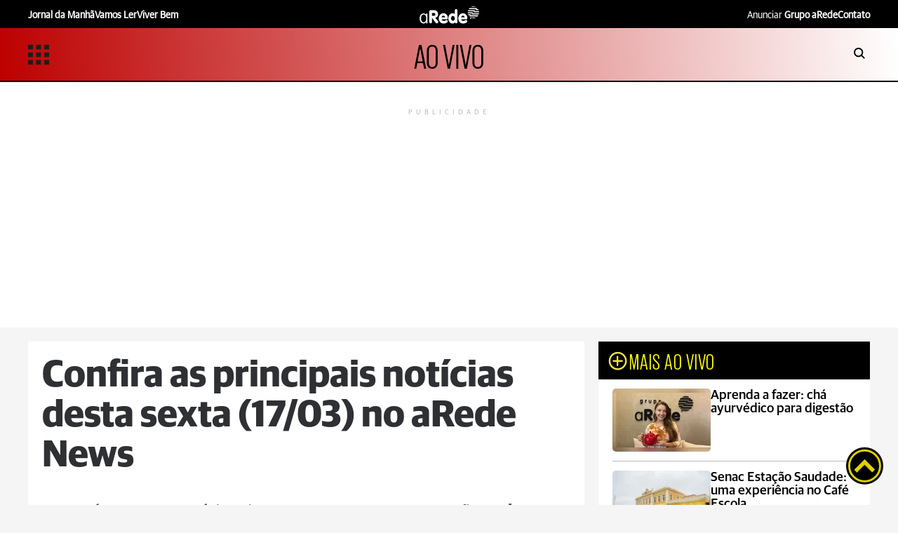

--- FILE ---
content_type: text/html; charset=utf-8
request_url: https://www.google.com/recaptcha/api2/aframe
body_size: 151
content:
<!DOCTYPE HTML><html><head><meta http-equiv="content-type" content="text/html; charset=UTF-8"></head><body><script nonce="D8lupPQIhOtw-vLVucgneQ">/** Anti-fraud and anti-abuse applications only. See google.com/recaptcha */ try{var clients={'sodar':'https://pagead2.googlesyndication.com/pagead/sodar?'};window.addEventListener("message",function(a){try{if(a.source===window.parent){var b=JSON.parse(a.data);var c=clients[b['id']];if(c){var d=document.createElement('img');d.src=c+b['params']+'&rc='+(localStorage.getItem("rc::a")?sessionStorage.getItem("rc::b"):"");window.document.body.appendChild(d);sessionStorage.setItem("rc::e",parseInt(sessionStorage.getItem("rc::e")||0)+1);localStorage.setItem("rc::h",'1769183364753');}}}catch(b){}});window.parent.postMessage("_grecaptcha_ready", "*");}catch(b){}</script></body></html>

--- FILE ---
content_type: image/svg+xml
request_url: https://arede.info/themes/default/assets/img/icontempo/308.svg
body_size: 288
content:
<svg xmlns="http://www.w3.org/2000/svg" width="16" height="16" fill="currentColor" class="qi-308" viewBox="0 0 16 16">
  <path d="M7.99 11.449a6.606 6.606 0 0 0-1 2 1 1 0 0 0 2 0 6.606 6.606 0 0 0-1-2zm-3.052-1.5a6.606 6.606 0 0 0-1 2 1 1 0 0 0 2 0 6.606 6.606 0 0 0-1-2zm6.028 0a6.606 6.606 0 0 0-1 2 1 1 0 0 0 2 0 6.606 6.606 0 0 0-1-2zm-8.961.053a.5.5 0 0 0-.5.5v2.953a.5.5 0 0 0 1 0v-2.953a.5.5 0 0 0-.5-.5zm11.763 0a.5.5 0 0 0-.5.5v2.953a.5.5 0 0 0 1 0v-2.953a.5.5 0 0 0-.5-.5zM7.343 0a4.267 4.267 0 0 0-3.576 1.94 2.853 2.853 0 0 0-.362-.037 2.905 2.905 0 1 0 1.135 5.58 4.285 4.285 0 0 0 2.093 1.003 2.267 2.267 0 0 1-.362-1.108l-.003-.036a2.982 2.982 0 0 1-1.07-.612 1 1 0 0 0-1.049-.167 1.905 1.905 0 1 1-.744-3.66 1.02 1.02 0 0 1 .143.016l.094.012a.982.982 0 0 0 .125.008 1 1 0 0 0 .837-.452 3.265 3.265 0 0 1 5.477 0 1 1 0 0 0 .837.452.982.982 0 0 0 .125-.008l.094-.012a1.02 1.02 0 0 1 .143-.016 1.89 1.89 0 0 1 1.543.806 2.527 2.527 0 0 1 1.34.874 2.896 2.896 0 0 0-2.883-2.68 2.852 2.852 0 0 0-.362.036A4.267 4.267 0 0 0 7.343 0z"/>
  <path d="M11.43 4.87a1.836 1.836 0 0 1 1.539.836 1 1 0 0 0 .961.444l.068-.009.048-.007a.93.93 0 1 1-.363 1.786 1 1 0 0 0-1.05.167 1.794 1.794 0 0 1-2.406 0 1 1 0 0 0-1.049-.167.93.93 0 1 1-.375-1.787l.06.008.068.01a1 1 0 0 0 .961-.445 1.836 1.836 0 0 1 1.539-.836m0-1a2.834 2.834 0 0 0-2.375 1.288 1.904 1.904 0 0 0-.24-.024 1.93 1.93 0 1 0 .753 3.706 2.794 2.794 0 0 0 3.723 0 1.93 1.93 0 1 0 .754-3.706 1.904 1.904 0 0 0-.24.024A2.834 2.834 0 0 0 11.43 3.87z"/>
</svg>

--- FILE ---
content_type: application/javascript; charset=utf-8
request_url: https://fundingchoicesmessages.google.com/f/AGSKWxV4xZ2y-9j1-02OU42SSjWi47aTOPBFeknOcTf7wnwD3Gf5ITrdKAUnzWupRwK1L3bLV64WpZpOxnhP4_DqRp-0zqBsY9o3QP93Y-Wh6qe8jpgEfsUBXlgmXaIahbPd7R-ZXY0O-E9AZ5oRSrB6ohuwAGHB5v1XVfKsU6b9bEmFW0L68-99oGFk9pMU/_/js_adv--ads-530x85./common/ad_/addefend.-ad-content/
body_size: -1291
content:
window['0538890f-869f-40cd-86d2-0423e8e943d2'] = true;

--- FILE ---
content_type: image/svg+xml
request_url: https://arede.info/themes/default/assets/img/logo_f.svg
body_size: 707
content:
<?xml version="1.0" encoding="utf-8"?>
<!-- Generator: Adobe Illustrator 24.0.1, SVG Export Plug-In . SVG Version: 6.00 Build 0)  -->
<svg version="1.1" id="Camada_1" xmlns="http://www.w3.org/2000/svg" xmlns:xlink="http://www.w3.org/1999/xlink" x="0px" y="0px"
	 viewBox="0 0 38.36 38.01" style="enable-background:new 0 0 38.36 38.01;" xml:space="preserve">
<style type="text/css">
	.st0{fill:none;}
	.st1{fill:#010202;}
	.st2{clip-path:url(#SVGID_2_);}
	.st3{fill:none;stroke:#010202;stroke-width:2;stroke-miterlimit:10;}
	.st4{clip-path:url(#SVGID_4_);}
	.st5{fill:none;stroke:#010202;stroke-linecap:round;stroke-linejoin:round;}
	.st6{fill:#010202;stroke:#010202;stroke-linecap:round;stroke-linejoin:round;}
	.st7{fill:none;stroke:#010202;}
	.st8{fill:none;stroke:#010202;stroke-linecap:round;}
</style>
<g id="Grupo_143" transform="translate(-62 -111.703)">
	<g id="Oval" transform="translate(62 111.703)">
		<path class="st0" d="M19.5,34.81c8.63,0,15.62-7,15.62-15.62c0-8.63-7-15.62-15.62-15.62s-15.62,7-15.62,15.62
			c0,5.01,2.41,9.72,6.47,12.66c0.67,0.49-0.39,3.57,0.36,3.94s3.26-1.96,4.06-1.71C16.29,34.56,17.89,34.81,19.5,34.81z"/>
		<path class="st1" d="M19.5,32.81c3.64,0,7.07-1.42,9.64-4c2.58-2.58,4-6.01,4-9.66c0-3.65-1.42-7.08-4-9.66c-2.58-2.58-6-4-9.64-4
			s-7.07,1.42-9.64,4c-2.58,2.58-4,6.01-4,9.66c0,1.61,0.28,3.18,0.82,4.68c0.53,1.45,1.29,2.78,2.27,3.98
			c0.75,0.91,1.61,1.73,2.57,2.42c0.86,0.62,1.06,1.56,1.06,2.5c0.69-0.39,1.34-0.67,2.05-0.67c0.26,0,0.51,0.04,0.74,0.11
			C16.7,32.6,18.09,32.81,19.5,32.81 M10.89,35.83c-0.07,0-0.14-0.01-0.19-0.04c-0.75-0.38,0.31-3.46-0.36-3.94
			c-1.09-0.79-2.08-1.73-2.94-2.77c-2.21-2.7-3.54-6.16-3.54-9.93c0-8.65,7-15.66,15.64-15.66s15.64,7.01,15.64,15.66
			c0,8.65-7,15.66-15.64,15.66c-1.65,0-3.25-0.26-4.74-0.73C14.03,33.84,11.8,35.83,10.89,35.83z"/>
	</g>
	<path id="Fill_1" class="st1" d="M79.28,128.86h-1.69v2.96h1.69v8.81h3.47v-8.81h2.33c0,0,0.22-1.42,0.32-2.98h-2.64v-2.02
		c0.06-0.38,0.37-0.68,0.75-0.71h1.89v-3.09h-2.57c-3.65,0-3.56,2.97-3.56,3.41V128.86z"/>
</g>
</svg>
